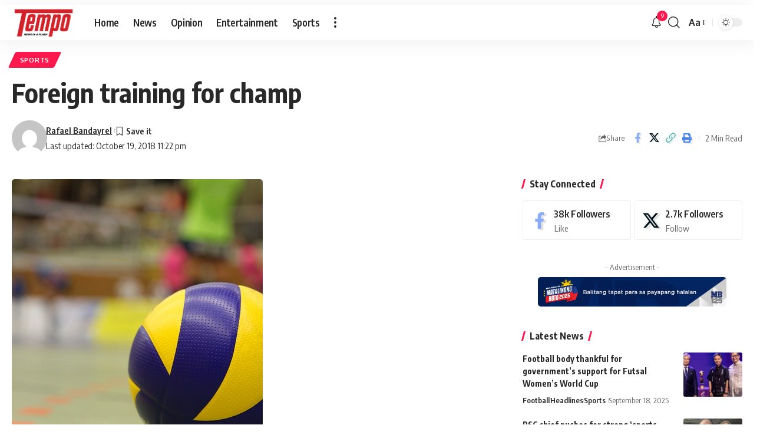

--- FILE ---
content_type: application/javascript; charset=utf-8
request_url: https://fundingchoicesmessages.google.com/f/AGSKWxUcfu3gtJ0TRl9P3RHVfMfXOaw_F3FdKdsQcyjbfuvISg8EtFPIj_JGNNLkFxn2rryzIL1KQIrgxVRrRim45eQUORKOmPq_8tLJ5SDkI6NY9oUZJvHBILVVpxwGp8ra8gy7hnDDIweFxpNDP2ylcdRaGs2mzxytzot-umxgoLdwKteakXpNmJH56lfv/_/notifyad./120-600./ads4._970x30_/bennerad.min.
body_size: -1293
content:
window['5db8cf76-0092-4e43-99b3-130b6330c281'] = true;